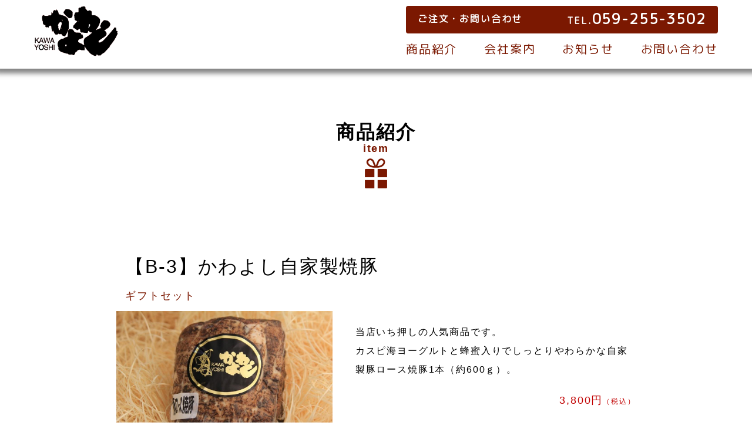

--- FILE ---
content_type: text/html; charset=UTF-8
request_url: https://www.kawayoshi-mie.jp/item.php?c=&id=30
body_size: 3867
content:
<!DOCTYPE html>
<html lang="ja">
<head prefix="og: http://ogp.me/ns#">
	<meta charset="UTF-8">
	<meta name="viewport" content="width=device-width">
	<meta http-equiv="X-UA-Compatible" content="IE=edge">
	<meta name="format-detection" content="telephone=no">
	<title>【B-3】かわよし自家製焼豚 | 商品紹介 | 松阪牛コロッケ 自家製焼豚 手づくりお弁当・お惣菜の店【かわよし】</title>
	<meta name="description" content="当店いち押しの人気商品です。カスピ海ヨーグルトと蜂蜜入りでしっとりやわらかな自家製豚ロース焼豚1本（約600ｇ）。">
	<meta name="keywords" content="【B-3】かわよし自家製焼豚,ギフトセット,松阪牛,コロッケ,焼豚,弁当,惣菜,津市">
	<meta name="author" content="かわよし">
	<meta property="og:site_name" content="松阪牛コロッケ 自家製焼豚 手づくりお弁当・お惣菜の店【かわよし】">
	<meta property="og:title" content="【B-3】かわよし自家製焼豚">
	<meta property="og:description" content="当店いち押しの人気商品です。カスピ海ヨーグルトと蜂蜜入りでしっとりやわらかな自家製豚ロース焼豚1本（約600ｇ）。">
	<meta property="og:image" content="https://kawayoshi-mie.jp/uploadfile/item/30_1.jpg">
	<meta property="og:url" content="https://www.kawayoshi-mie.jp/item.php?c=&id=30">
	<meta property="og:type" content="article">
	<meta name="twitter:card" content="summary_large_image">
	<meta name="twitter:site" content="@CoocrewC">
	<meta name="twitter:player" content="@CoocrewC">
	<link rel="shortcut icon" href="images/favicon.ico">
	<link rel="canonical" href="https://www.kawayoshi-mie.jp/item.php?c=&id=30">
	<link rel="stylesheet" href="css/common.css" media="all">
<link rel="stylesheet" href="css/item.css" media="all">	<script type="text/javascript" src="https://ajax.googleapis.com/ajax/libs/jquery/2.1.3/jquery.min.js"></script>
	<script type="text/javascript" src="./js/action.js"></script>
	<script type="text/javascript" src="js/item.js"></script>	<script async src="https://www.googletagmanager.com/gtag/js?id=UA-27537130-1"></script>
	<script>
		window.dataLayer = window.dataLayer || [];
		function gtag(){dataLayer.push(arguments);}
		gtag('js', new Date());
		gtag('config', 'UA-27537130-1');
	</script>
</head>
<body>
	<header>
		<div class="header_inner">
			<h1><a href="./"><img src="images/common/logo.png" width="188" height="92" alt="かわよし"></a></h1>
			<div class="header_nav">
				<div class="sp_nav sp_only">
					<ul>
						<li><a class="tellink" href="tel:059-255-3502"><img src="images/common/tel_red.svg" alt="電話"></a></li>
						<li id="spMenu"><span></span></li>
					</ul>
				</div>
				<div class="contact">
					<h3>ご注文・お問い合わせ</h3>
					<p><span class="tel">TEL.</span><a class="tellink" href="tel:059-255-3502">059-255-3502</a></p>
				</div>
				<div class="global_nav">
					<ul>
						<li><a href="item.php">商品紹介</a></li>
						<li><a href="about.php">会社案内</a></li>
						<li><a href="news.php">お知らせ</a></li>
						<li><a href="inquiry.php">お問い合わせ</a></li>
					</ul>
				</div>
			</div>
		</div>
	</header>
	<div id="sp_nav">
		<ul>
			<li><a href="item.php">商品紹介</a>
				<ul>
					<li><a href="item.php?c=1">自家製品</a></li>
					<li><a href="item.php?c=2">揚げ物</a></li>
					<li><a href="item.php?c=3">松阪牛そうざい</a></li>
					<li><a href="item.php?c=4">お弁当</a></li>
					<li><a href="item.php?c=5">ギフトセット</a></li>
					<li><a href="item.php?c=6">お肉</a></li>
				</ul>
			</li>
			<li><a href="about.php">会社概要</a></li>
			<li><a href="news.php">お知らせ</a></li>
			<li><a href="inquiry.php">お問い合わせ</a></li>
			<li class="instagram"><a href="https://www.instagram.com/kawayoshi165/" target="_blank">Instagram</a></li>
		</ul>
	</div>
	<div id="content">
		<section id="item" class="main_content">
			<div id="titlearea">
				<div class="inner">
					<h1>商品紹介</h1>
					<p><span>item</span><img src="images/item/icon_item.png" width="78" height="80" alt="商品紹介"></p>
				</div>
			</div>
			<div id="item_detail">
				<div class="detail_main">
<h2>【B-3】かわよし自家製焼豚</h2><p class="cate">ギフトセット</p><div class="inner"><div class="imgs"><div id="mainimg"> <img src="./uploadfile/item/30_1.jpg" alt="【B-3】かわよし自家製焼豚"></div><ul id="thumbs"><li><img src="./uploadfile/item/30_1.jpg" alt="【B-3】かわよし自家製焼豚"</li><li><img src="images/item/noimage.jpg" width="260" height="194" alt="画像の準備中" rel="noimage"></li><li><img src="images/item/noimage.jpg" width="260" height="194" alt="画像の準備中" rel="noimage"></li><li><img src="images/item/noimage.jpg" width="260" height="194" alt="画像の準備中" rel="noimage"></li></ul></div><div class="info"><div class="icon"></div><div class="explain"><p>当店いち押しの人気商品です。<br>
カスピ海ヨーグルトと蜂蜜入りでしっとりやわらかな自家製豚ロース焼豚1本（約600ｇ）。</p></div><div class="price"><p>3,800円<span>（税込）</span></p></div><div class="delivery"><p>発送、取り置きが可能な商品です。お問い合わせください。</p><ul><li class="mail"><form action="inquiry.php" method="post"><button type="submit"><svg version="1.1" id="mailicon" xmlns="http://www.w3.org/2000/svg" xmlns:xlink="http://www.w3.org/1999/xlink" x="0px" y="0px" viewBox="0 0 512 393.5" style="enable-background:new 0 0 512 393.5;" xml:space="preserve"><g><path class="st0" d="M341.4,206.6l168.2,146.6c1.6-5.2,2.5-10.8,2.5-16.6V57.8L341.4,206.6z"/><path class="st0" d="M256,223.8c7.2,0,14.3-2.5,20.1-7.5L499.6,21.5C489.2,8.4,473.1,0,455.1,0H56.9c-18,0-34.1,8.4-44.5,21.5 l223.5,194.8C241.7,221.3,248.8,223.8,256,223.8z"/><path class="st0" d="M0,57.8v278.8c0,5.8,0.9,11.3,2.5,16.6l168.2-146.6L0,57.8z"/><path class="st0" d="M299.5,243.1c-12.4,10.8-28,16.3-43.5,16.3c-15.5,0-31.1-5.5-43.5-16.3l-14.8-12.9L23.2,382.3 c9.4,7,21.1,11.2,33.7,11.2h398.2c12.6,0,24.3-4.2,33.7-11.2L314.3,230.2L299.5,243.1z"/></g></svg>お問い合わせフォーム<input type="hidden" name="item_name" value="【B-3】かわよし自家製焼豚"></form></li><li class="tel"><a href="tel:0592553502" class="tellink"><svg version="1.1" id="telicon" xmlns="http://www.w3.org/2000/svg" xmlns:xlink="http://www.w3.org/1999/xlink" x="0px" y="0px" viewBox="0 0 512 512" xml:space="preserve"><g><path class="st0" d="M94.811,21.696c-35.18,22.816-42.091,94.135-28.809,152.262c10.344,45.266,32.336,105.987,69.42,163.165 c34.886,53.79,83.557,102.022,120.669,129.928c47.657,35.832,115.594,58.608,150.774,35.792 c17.789-11.537,44.218-43.058,45.424-48.714c0,0-15.498-23.896-18.899-29.14l-51.972-80.135 c-3.862-5.955-28.082-0.512-40.386,6.457c-16.597,9.404-31.882,34.636-31.882,34.636c-11.38,6.575-20.912,0.024-40.828-9.142 c-24.477-11.262-51.997-46.254-73.9-77.947c-20.005-32.923-40.732-72.322-41.032-99.264c-0.247-21.922-2.341-33.296,8.304-41.006 c0,0,29.272-3.666,44.627-14.984c11.381-8.392,26.228-28.286,22.366-34.242l-51.972-80.134c-3.401-5.244-18.899-29.14-18.899-29.14 C152.159-1.117,112.6,10.159,94.811,21.696z" style="fill: rgb(122, 26, 3);"></path></g></svg><span class="num">059-255-3502</span><span class="sp_only">電話をかける</span></a></li></ul></div></div></div>				</div>
				<div class="categories">
					<ul>
<li id="cat1"><a href="?c=1"><div class="img"><img src="images/item/cat01.jpg" width="556" height="380" alt="自家製品"></div><p>地産地消で体にやさしい！</p><h3>自家製品</h3></a></li><li id="cat2"><a href="?c=2"><div class="img"><img src="images/item/cat02.jpg" width="556" height="380" alt="揚げ物"></div><p>注文後お揚げします！</p><h3>揚げ物</h3></a></li><li id="cat3"><a href="?c=3"><div class="img"><img src="images/item/cat03.jpg" width="556" height="380" alt="松阪牛そうざい"></div><p>世界のブランド“松阪牛”を使いました</p><h3>松阪牛そうざい</h3></a></li><li id="cat4"><a href="?c=4"><div class="img"><img src="images/item/cat04.jpg" width="556" height="380" alt="お弁当"></div><p>ほっとするおいしさ</p><h3>お弁当</h3></a></li><li id="cat5"><a href="?c=5"><div class="img"><img src="images/item/cat05.jpg" width="556" height="380" alt="ギフトセット"></div><p>お世話になったあの人へ</p><h3>ギフトセット</h3></a></li><li id="catall"><a href="?c="><div class="img"><img src="images/item/catall.jpg" width="450" height="340" alt="全ての商品"></div><p></p><h3>全ての商品</h3></a></li>					</ul>
				</div>
			</div>
		</section>
	</div>


	<div id="footer_nav">
		<div class="footer_nav_inner">
			<ul>
				<li><a href="item.php?c=1">自家製品</a></li>
				<li><a href="item.php?c=4">お弁当</a></li>
				<li><a href="about.php">会社概要</a></li>
				<li><a href="item.php?c=2">揚げ物</a></li>
				<li><a href="item.php?c=5">ギフトセット</a></li>
				<li><a href="news.php">お知らせ</a></li>
				<li><a href="item.php?c=3">松阪牛そうざい</a></li>
				<li><a href="inquiry.php">お問い合わせ</a></li>
			</ul>
			<p><a href="https://www.instagram.com/kawayoshi165/" target="_blank">Instagram</a></p>
		</div>
	</div>
	<footer>
		<div class="footer_inner">
			<h1><img src="images/common/logo_footer.png" width="282" height="138" alt="かわよし"></h1>
			<div class="footer_info">
				<div class="footer_info_inner">
					<div class="info1">
						<p>三重県津市久居井戸山町840-45</p>
						<p><a href="tel:059-255-3502" class="tellink">059-255-3502</a></p>
					</div>
					<div class="info2">
						<p>定休日　火曜日 <span class="parking">駐車場有り</span></p>
						<p>営業時間　9:30～17:00（月曜日のみ9:30～14:00）</p>
					</div>
				</div>
				<div class="online_shop">※インターネット（楽天・dショッピングなど）でのご注文に関するお問い合わせは059-271-6816（土・日・祝休み）</div>
				<div class="good"><p>【松阪牛コロッケ】【自家製焼豚】【手づくりお弁当】【できたてお惣菜】</p></div>
			</div>
		</div>
		<p class="copyright">&copy;株式会社かわよし</p>
	</footer>
</body>
</html>

--- FILE ---
content_type: text/css
request_url: https://www.kawayoshi-mie.jp/css/common.css
body_size: 2743
content:
@charset "UTF-8";
@import url(https://fonts.googleapis.com/css?family=Noto+Sans+JP&subset=japanese&display=swap);
@import url(https://fonts.googleapis.com/css?family=M+PLUS+Rounded+1c&display=swap);
html, body, div, span, applet, object, iframe, h1, h2, h3, h4, h5, h6, p, blockquote, pre, a, abbr, acronym, address, big, cite, code, del, dfn, em, img, ins, kbd, q, s, samp, small, strike, strong, sub, sup, tt, var, b, u, i, center, dl, dt, dd, ol, ul, li, fieldset, form, label, legend, table, caption, tbody, tfoot, thead, tr, th, td, article, aside, canvas, details, embed, figure, figcaption, footer, header, hgroup, menu, nav, output, ruby, section, summary, time, mark, audio, video {
  margin: 0;
  padding: 0;
  border: 0;
  font: inherit;
  font-size: 100%;
  vertical-align: baseline; }

html {
  line-height: 1; }

ol, ul {
  list-style: none; }

table {
  border-collapse: collapse;
  border-spacing: 0; }

caption, th, td {
  text-align: left;
  font-weight: normal;
  vertical-align: middle; }

q, blockquote {
  quotes: none; }
q:before, q:after, blockquote:before, blockquote:after {
  content: "";
  content: none; }

a img {
  border: none; }

article, aside, details, figcaption, figure, footer, header, hgroup, main, menu, nav, section, summary {
  display: block; }

/*
			@include centerbox();
			@include pie-clearfix();
			@include box-sizing(border-box);
			@include display-flex();
			@include flex-wrap(wrap);
			@include flex-direction(row);
				display:-ms-flexbox;
				-ms-flex-wrap: wrap;
				-ms-flex-align: start;
				-ms-flex-pack: space-between;
				-ms-flex-direction: row;
*/
@font-face {
  font-family: "Yu Gothic";
  src: local("Yu Gothic");
  font-weight: 100; }
@font-face {
  font-family: "Yu Gothic";
  src: local("Yu Gothic");
  font-weight: 200; }
@font-face {
  font-family: "Yu Gothic";
  src: local("Yu Gothic");
  font-weight: 300; }
@font-face {
  font-family: "Yu Gothic";
  src: local("Yu Gothic");
  font-weight: 500; }
@font-face {
  font-family: "Yu Gothic";
  src: local("Yu Gothic");
  font-weight: bold; }
@media print, screen and (min-width: 770px) {
  .tab_only {
    display: none; }

  .sp_only {
    display: none; } }
@media only screen and (max-width: 769px) {
  .pc_only {
    display: none; }

  .tab_only {
    display: none; } }
a:link {
  color: #7b1801;
  text-decoration: underline; }

a:visited {
  color: #7b1801; }

a:hover {
  color: #7b1801;
  text-decoration: underline; }

a:active {
  color: #7b1801;
  text-decoration: underline; }

a:hover img {
  opacity: 0.8; }

a {
  transition: opacity 0.3s ease; }

a img {
  transition: opacity 0.3s ease; }

img {
  max-width: 100%;
  height: auto; }

body {
  font-family: "Noto Sans Japanese", "游ゴシック体", "Yu Gothic", YuGothic, "ヒラギノ角ゴ ProN W3", "Hiragino Kaku Gothic ProN", "メイリオ", "Meiryo", Osaka, "ＭＳ Ｐゴシック", "MS PGothic", sans-serif;
  font-size: 18px;
  color: #000;
  letter-spacing: 0.102em;
  line-height: 32px;
  -webkit-text-size-adjust: 100%; }
@media only screen and (max-width: 769px) {
  body {
    font-size: 14px;
    line-height: 24px; } }

header {
  width: 100%;
  background: #fff;
  -moz-box-shadow: 0 0 8px 8px rgba(51, 51, 51, 0.6);
  -webkit-box-shadow: 0 0 8px 8px rgba(51, 51, 51, 0.6);
  box-shadow: 0 0 8px 8px rgba(51, 51, 51, 0.6);
  position: fixed;
  z-index: 3000; }
header .header_inner {
  padding: 0 3%;
  display: flex;
  justify-content: space-between;
  font-family: "M PLUS Rounded 1c";
  font-size: 16px; }
@media only screen and (max-width: 769px) {
  header .header_inner h1 {
    width: 40%;
    padding: 5px 0; } }
header .header_inner h1 img {
  width: 188px; }
@media only screen and (max-width: 769px) {
  header .header_inner h1 img {
    width: 100%; } }
@media only screen and (max-width: 769px) {
  header .header_inner .header_nav {
    width: 30%;
    display: flex;
    align-items: center; } }
@media only screen and (max-width: 769px) {
  header .header_inner .header_nav .sp_nav .tellink img {
    width: 30%; }
  header .header_inner .header_nav .sp_nav #spMenu {
    display: block;
    position: absolute;
    top: 24px;
    right: 6%;
    width: 40px;
    height: 40px; }
  header .header_inner .header_nav .sp_nav #spMenu span {
    border-radius: 2.5px;
    display: block;
    position: absolute;
    top: 50%;
    left: 6px;
    width: 35px;
    height: 3px;
    margin: -1.5px 0 -17.5px;
    background: #7b1801;
    transition: .2s; }
  header .header_inner .header_nav .sp_nav #spMenu span:before, header .header_inner .header_nav .sp_nav #spMenu span:after {
    border-radius: 2.5px;
    display: block;
    content: "";
    position: absolute;
    top: 50%;
    left: 0;
    width: 35px;
    height: 3px;
    background: #7b1801;
    transition: .3s; }
  header .header_inner .header_nav .sp_nav #spMenu span:before {
    margin-top: -12.5px; }
  header .header_inner .header_nav .sp_nav #spMenu span:after {
    margin-top: 9.5px; }
  header .header_inner .header_nav .sp_nav #spMenu span.on {
    background: transparent; }
  header .header_inner .header_nav .sp_nav #spMenu span.on:before, header .header_inner .header_nav .sp_nav #spMenu span.on:after {
    margin-top: 0; }
  header .header_inner .header_nav .sp_nav #spMenu span.on:before {
    transform: rotate(-45deg); }
  header .header_inner .header_nav .sp_nav #spMenu span.on:after {
    transform: rotate(-135deg); } }
header .header_inner .header_nav .contact {
  box-sizing: border-box;
  border-radius: 4px;
  display: flex;
  justify-content: space-between;
  margin: 10px 20px 0;
  padding: 10px 20px;
  background: #7b1801;
  color: #fff;
  font-weight: bold;
  line-height: 24px;
  vertical-align: bottom; }
@media only screen and (max-width: 769px) {
  header .header_inner .header_nav .contact {
    display: none; } }
header .header_inner .header_nav .contact a {
  color: #fff; }
header .header_inner .header_nav .contact p {
  padding: 0 0 0 40px; }
header .header_inner .header_nav .contact p .tellink {
  font-size: 24px; }
header .header_inner .header_nav .global_nav {
  text-align: right; }
@media only screen and (max-width: 769px) {
  header .header_inner .header_nav .global_nav {
    display: none; } }
header .header_inner .header_nav .global_nav li {
  display: inline-block;
  padding: 12px 20px; }
header .header_inner .header_nav .global_nav li a {
  text-decoration: none;
  font-size: 20px;
  line-height: 20px;
  position: relative; }
header .header_inner .header_nav .global_nav li a:after {
  position: absolute;
  bottom: -4px;
  left: 0;
  content: '';
  width: 100%;
  height: 2px;
  background: #7b1801;
  transform: scale(0, 1);
  transform-origin: left top;
  transition: transform .3s; }
header .header_inner .header_nav .global_nav li a:hover:after {
  transform: scale(1, 1); }

#sp_nav {
  display: none; }
@media only screen and (max-width: 769px) {
  #sp_nav {
    position: fixed;
    box-sizing: border-box;
    width: 100%;
    background: #ffcaca;
    padding: 120px 3% 30px;
    z-index: 300; }
  #sp_nav li {
    padding: 0 0 10px;
    font-family: "游明朝", YuMincho, "ヒラギノ明朝 ProN W3", "Hiragino Mincho ProN", "Times New Roman", serif; }
  #sp_nav li:last-child {
    padding: 0; }
  #sp_nav li ul {
    padding: 10px 0 0 20px; }
  #sp_nav li ul li a:before {
    content: '−　'; }
  #sp_nav li a {
    display: block;
    color: #000;
    text-decoration: none; }
  #sp_nav li.instagram a {
    padding: 0 0 0 30px;
    background: url("../images/common/icon_intstagram_black.png") no-repeat left center;
    background-size: 20px auto; } }

#content {
  padding: 110px 0 0; }
@media only screen and (max-width: 769px) {
  #content {
    padding: 70px 0 0; } }
#content .main_content {
  box-sizing: border-box;
  max-width: 960px;
  margin: 0 auto;
  padding: 0 3%; }
@media only screen and (max-width: 769px) {
  #content .main_content {
    max-width: auto;
    max-width: initial; } }
#content #titlearea {
  width: 100%;
  height: 320px;
  display: flex;
  justify-content: center;
  align-items: center; }
@media only screen and (max-width: 769px) {
  #content #titlearea {
    align-items: flex-end;
    height: 200px; } }
#content #titlearea .inner {
  text-align: center; }
@media only screen and (max-width: 769px) {
  #content #titlearea .inner {
    padding: 0 0 30px; } }
#content #titlearea .inner h1 {
  font-weight: bold;
  font-size: 32px; }
@media only screen and (max-width: 769px) {
  #content #titlearea .inner h1 {
    font-size: 24px; } }
#content #titlearea .inner p span {
  display: block;
  color: #7b1801;
  font-weight: bold;
  font-size: 18px;
  line-height: 24px; }
#content #titlearea .inner p img {
  margin: 5px 0 0;
  width: 38px; }

#footer_nav {
  background: #ba4a4a;
  color: #fff;
  font-family: "游明朝", YuMincho, "ヒラギノ明朝 ProN W3", "Hiragino Mincho ProN", "Times New Roman", serif;
  font-size: 16px; }
@media only screen and (max-width: 769px) {
  #footer_nav {
    display: none; } }
#footer_nav a {
  color: #fff;
  text-decoration: none; }
#footer_nav a:hover {
  text-decoration: underline; }
#footer_nav .footer_nav_inner {
  display: flex;
  padding: 35px 3% 20px; }
#footer_nav .footer_nav_inner ul {
  width: 600px; }
#footer_nav .footer_nav_inner ul li {
  display: inline-block;
  width: 180px;
  padding: 0 0 14px; }
#footer_nav .footer_nav_inner ul li a:before {
  content: '−　'; }
#footer_nav .footer_nav_inner p a {
  display: inline-block;
  background: url("../images/common/icon_instagram.png") no-repeat left center;
  background-size: 14px auto;
  padding: 0 0 0 20px; }

footer {
  background: #7b1801;
  color: #fff;
  font-family: "游明朝", YuMincho, "ヒラギノ明朝 ProN W3", "Hiragino Mincho ProN", "Times New Roman", serif;
  font-size: 16px; }
footer a {
  color: #fff; }
footer .footer_inner {
  display: flex;
  padding: 30px 3% 80px; }
footer .footer_inner h1 {
  width: 205px; }
@media only screen and (max-width: 769px) {
  footer .footer_inner h1 {
    width: 40%; } }
footer .footer_inner h1 img {
  width: 150px; }
@media only screen and (max-width: 769px) {
  footer .footer_inner h1 img {
    width: 90%; } }
footer .footer_inner .footer_info .footer_info_inner {
  display: flex; }
@media only screen and (max-width: 769px) {
  footer .footer_inner .footer_info .footer_info_inner {
    display: block;
    line-height: 32px; } }
footer .footer_inner .footer_info .footer_info_inner .info1 {
  width: 330px; }
@media only screen and (max-width: 769px) {
  footer .footer_inner .footer_info .footer_info_inner .info1 {
    width: auto; } }
footer .footer_inner .footer_info .footer_info_inner .info1 .tellink {
  display: inline-block;
  padding: 0 0 0 20px;
  background: url("../images/common/tel.svg") no-repeat left center;
  background-size: 18px auto;
  color: #fff;
  text-decoration: none; }
footer .footer_inner .footer_info .footer_info_inner .info2 .parking {
  display: inline-block;
  padding: 0 0 0 48px;
  background: url("../images/common/parking.svg") no-repeat left 24px center;
  background-size: 18px auto; }
@media only screen and (max-width: 769px) {
  footer .footer_inner .footer_info .footer_info_inner .info2 .parking {
    padding: 0 0 0 24px;
    background: url("../images/common/parking.svg") no-repeat left center;
    background-size: 18px auto; } }
footer .footer_inner .footer_info .good {
  font-size: 14px; }
@media only screen and (max-width: 769px) {
  footer .footer_inner .footer_info .good {
    display: none; } }
footer .copyright {
  text-align: center;
  font-size: 14px;
  padding: 0 0 10px; }


--- FILE ---
content_type: text/css
request_url: https://www.kawayoshi-mie.jp/css/item.css
body_size: 1836
content:
@charset "UTF-8";
#item .categories {
  padding: 0 0 90px; }
@media only screen and (max-width: 769px) {
  #item .categories {
    padding: 0 0 60px; } }
#item .categories ul {
  display: flex;
  flex-wrap: wrap; }
#item .categories ul li {
  width: 24%;
  margin-right: 1.2%;
  padding: 0 0 35px; }
@media only screen and (max-width: 769px) {
  #item .categories ul li {
    padding: 0 0 20px; } }
#item .categories ul li:nth-child(4n) {
  margin-right: 0; }
#item .categories ul li a {
  text-decoration: none; }
#item .categories ul li a:hover h3 {
  text-decoration: underline; }
#item .categories ul li .img img {
  width: 100%;
  border-radius: 8px; }
#item .categories ul li p {
  font-size: 12px;
  letter-spacing: 0;
  line-height: 24px;
  min-height: 24px; }
@media only screen and (max-width: 769px) {
  #item .categories ul li p {
    display: none; } }
#item .categories ul li h3 {
  font-size: 24px; }
@media only screen and (max-width: 769px) {
  #item .categories ul li h3 {
    text-align: center;
    font-size: 14px; } }
#item #item_list .list h2 {
  font-size: 32px;
  font-family: "游明朝", YuMincho, "ヒラギノ明朝 ProN W3", "Hiragino Mincho ProN", "Times New Roman", serif;
  text-align: center;
  color: #7b1801;
  padding: 0 0 30px; }
@media only screen and (max-width: 769px) {
  #item #item_list .list h2 {
    font-size: 20px; } }
#item #item_list .list .list_inner {
  display: flex;
  flex-wrap: wrap; }
@media only screen and (max-width: 769px) {
  #item #item_list .list .list_inner {
    display: block; } }
#item #item_list .list .list_inner .box {
  box-sizing: border-box;
  width: 23%;
  margin: 0 2% 35px 0;
  border-radius: 8px;
  border: 1px solid #ddd;
  padding: 10px; }
@media only screen and (max-width: 769px) {
  #item #item_list .list .list_inner .box {
    width: 100%;
    margin: 0 0 35px; }
  #item #item_list .list .list_inner .box .img {
    width: 30%; }
  #item #item_list .list .list_inner .box .info {
    width: 72%; } }
#item #item_list .list .list_inner .box:nth-child(4n) {
  margin-right: 0; }
#item #item_list .list .list_inner .box a {
  text-decoration: none; }
@media only screen and (max-width: 769px) {
  #item #item_list .list .list_inner .box a {
    display: block;
    display: flex;
    justify-content: space-between; }
  #item #item_list .list .list_inner .box a .img {
    width: 30%;
    height: 0;
    position: relative;
    padding-top: 30%; }
  #item #item_list .list .list_inner .box a .img div {
    position: absolute;
    top: 0;
    left: 0;
    width: 100%;
    height: 100%;
    border-radius: 8px; }
  #item #item_list .list .list_inner .box a .info {
    width: 60%;
    position: relative; } }
#item #item_list .list .list_inner .box a h3 {
  color: #000;
  font-size: 20px;
  letter-spacing: 0; }
@media only screen and (max-width: 769px) {
  #item #item_list .list .list_inner .box a h3 {
    font-size: 18px; } }
#item #item_list .list .list_inner .box a:hover .img {
  opacity: 0.8; }
#item #item_list .list .list_inner .box a:hover h3 {
  text-decoration: underline; }
#item #item_list .list .list_inner .box .img {
  width: 100%;
  position: relative;
  transition: opacity 0.3s ease; }
#item #item_list .list .list_inner .box .img:before {
  content: "";
  display: block;
  padding-top: 100%; }
#item #item_list .list .list_inner .box .img div {
  box-sizing: border-box;
  position: absolute;
  top: 0;
  left: 0;
  bottom: 0;
  right: 0;
  border-radius: 8px; }
#item #item_list .list .list_inner .box .icon {
  padding: 8px 0;
  display: flex; }
#item #item_list .list .list_inner .box .icon p {
  margin-right: 8px;
  font-family: "M PLUS Rounded 1c";
  font-weight: bold;
  font-size: 12px;
  letter-spacing: 0;
  line-height: 30px;
  border-radius: 4px;
  padding: 0px 8px; }
#item #item_list .list .list_inner .box .icon p.recommend {
  background: #ffdf72;
  color: #dd3e19; }
#item #item_list .list .list_inner .box .icon p.new {
  background: #eb0000;
  color: #fff; }
#item #item_list .list .list_inner .box .price {
  text-align: right; }
#item #item_list .list .list_inner .box .price span {
  font-size: 12px; }
#item #item_list .list .list_inner .box .sp_only {
  display: none; }
@media only screen and (max-width: 769px) {
  #item #item_list .list .list_inner .box .sp_only {
    display: block;
    background: #f4f4f4;
    border-radius: 4px;
    width: 5%;
    display: flex;
    align-items: center;
    justify-content: center; }
  #item #item_list .list .list_inner .box .sp_only img {
    width: 40%; } }
#item #item_list .list .list_inner .noitem {
  padding: 10px 10px 400px; }
@media only screen and (max-width: 769px) {
  #item #item_list .list .list_inner .noitem {
    padding: 10px 10px 200px; } }
#item #item_list .page_numbers {
  padding: 120px 0;
  text-align: center; }
@media only screen and (max-width: 769px) {
  #item #item_list .page_numbers {
    padding: 50px 0; } }
#item #item_list .page_numbers li {
  display: inline-block;
  padding: 0 11px 20px; }
#item #item_list .page_numbers li a, #item #item_list .page_numbers li span {
  display: block;
  width: 32px;
  height: 32px;
  border-radius: 16px;
  background: #ccc;
  color: #fff;
  letter-spacing: 0;
  line-height: 32px;
  text-decoration: none; }
#item #item_list .page_numbers li span, #item #item_list .page_numbers li a:hover {
  background: #7b1801; }
#item #item_list .page_numbers li.prev {
  padding: 0 20px 20px 0; }
#item #item_list .page_numbers li.prev a {
  background: none;
  color: #7b1801; }
#item #item_list .page_numbers li.next {
  padding: 0 0 20px 20px; }
#item #item_list .page_numbers li.next a {
  background: none;
  color: #7b1801; }
#item #item_detail .detail_main {
  padding: 0 0 160px; }
#item #item_detail .detail_main h2 {
  font-size: 32px;
  line-height: 48px;
  padding: 0 15px; }
#item #item_detail .detail_main .cate {
  padding: 10px 15px;
  color: #7b1801; }
#item #item_detail .detail_main .inner {
  display: flex;
  justify-content: space-between; }
@media only screen and (max-width: 769px) {
  #item #item_detail .detail_main .inner {
    display: block; } }
#item #item_detail .detail_main .inner .imgs {
  width: 41.6%; }
@media only screen and (max-width: 769px) {
  #item #item_detail .detail_main .inner .imgs {
    width: 100%; } }
#item #item_detail .detail_main .inner .imgs #mainimg {
  padding: 0 0 18px; }
#item #item_detail .detail_main .inner .imgs #mainimg img {
  width: 100%; }
#item #item_detail .detail_main .inner .imgs ul {
  display: flex; }
#item #item_detail .detail_main .inner .imgs ul li {
  -webkit-flex: 1;
  flex: 1;
  width: 23%;
  margin-right: 2.5%; }
#item #item_detail .detail_main .inner .imgs ul li:nth-child(4) {
  margin-right: 0; }
#item #item_detail .detail_main .inner .info {
  width: 54%; }
@media only screen and (max-width: 769px) {
  #item #item_detail .detail_main .inner .info {
    width: 100%;
    padding: 30px 0 0; } }
#item #item_detail .detail_main .inner .info .icon {
  display: flex; }
#item #item_detail .detail_main .inner .info .icon p {
  margin-right: 8px;
  font-family: "M PLUS Rounded 1c";
  font-weight: bold;
  font-size: 12px;
  letter-spacing: 0;
  line-height: 30px;
  border-radius: 4px;
  padding: 0px 8px; }
#item #item_detail .detail_main .inner .info .icon p.recommend {
  background: #ffdf72;
  color: #dd3e19; }
#item #item_detail .detail_main .inner .info .icon p.new {
  background: #eb0000;
  color: #fff; }
#item #item_detail .detail_main .inner .info .explain {
  padding: 20px 0;
  font-size: 16px; }
#item #item_detail .detail_main .inner .info .price {
  text-align: right;
  color: #c10000; }
#item #item_detail .detail_main .inner .info .price span {
  font-size: 12px; }
#item #item_detail .detail_main .inner .info .delivery {
  padding: 34px 0 0; }
#item #item_detail .detail_main .inner .info .delivery p {
  font-weight: bold;
  letter-spacing: 0;
  font-size: 16px;
  background: linear-gradient(rgba(0, 0, 0, 0) 60%, #ffdddd 60%); }
#item #item_detail .detail_main .inner .info .delivery ul {
  padding: 25px 0 0;
  display: flex;
  justify-content: space-between; }
@media only screen and (max-width: 769px) {
  #item #item_detail .detail_main .inner .info .delivery ul {
    padding: 25px 15% 0; } }
#item #item_detail .detail_main .inner .info .delivery ul li {
  width: 48%; }
@media only screen and (max-width: 769px) {
  #item #item_detail .detail_main .inner .info .delivery ul li {
    width: 42%; } }
#item #item_detail .detail_main .inner .info .delivery ul li.mail form button {
  -moz-appearance: none;
  -webkit-appearance: none;
  box-sizing: border-box;
  display: block;
  border-radius: 8px;
  border: 1px solid #ddd;
  background: #fff;
  padding: 16px 10px 15px;
  font-size: 16px;
  letter-spacing: 0;
  font-weight: bold;
  text-decoration: none;
  color: #7b1801; }
@media only screen and (max-width: 769px) {
  #item #item_detail .detail_main .inner .info .delivery ul li.mail form button {
    border-radius: 16px;
    border: 3px solid #7b1801;
    text-align: center;
    font-size: 12px;
    font-weight: normal;
    line-height: 16px;
    width: 100%;
    padding: 10px 1% 5px; } }
#item #item_detail .detail_main .inner .info .delivery ul li.mail svg {
  width: 32px;
  vertical-align: middle;
  margin: 0 0.5em 0 0; }
#item #item_detail .detail_main .inner .info .delivery ul li.mail svg .st0 {
  fill: #7B1801; }
@media only screen and (max-width: 769px) {
  #item #item_detail .detail_main .inner .info .delivery ul li.mail svg {
    display: block;
    width: auto;
    height: 60px;
    margin: 2px auto; } }
#item #item_detail .detail_main .inner .info .delivery ul li.tel a, #item #item_detail .detail_main .inner .info .delivery ul li.tel .tellink {
  box-sizing: border-box;
  display: block;
  border-radius: 8px;
  border: 1px solid #ddd;
  padding: 10px 10px;
  font-size: 16px;
  letter-spacing: 0;
  font-weight: bold;
  text-decoration: none;
  color: #7b1801; }
@media only screen and (max-width: 769px) {
  #item #item_detail .detail_main .inner .info .delivery ul li.tel a, #item #item_detail .detail_main .inner .info .delivery ul li.tel .tellink {
    border-radius: 16px;
    border: 3px solid #7b1801;
    text-align: center;
    font-size: 12px;
    font-weight: normal;
    line-height: 16px;
    width: 100%;
    padding: 10px 1% 5px; } }
#item #item_detail .detail_main .inner .info .delivery ul li.tel a svg, #item #item_detail .detail_main .inner .info .delivery ul li.tel .tellink svg {
  vertical-align: middle;
  margin: 0 0.5em 0 0;
  width: 26px; }
#item #item_detail .detail_main .inner .info .delivery ul li.tel a svg .st0, #item #item_detail .detail_main .inner .info .delivery ul li.tel .tellink svg .st0 {
  fill: #7B1801; }
@media only screen and (max-width: 769px) {
  #item #item_detail .detail_main .inner .info .delivery ul li.tel a svg, #item #item_detail .detail_main .inner .info .delivery ul li.tel .tellink svg {
    display: block;
    margin: 0 auto;
    width: auto;
    height: 60px; } }
#item #item_detail .detail_main .inner .info .delivery ul li.tel a span.num, #item #item_detail .detail_main .inner .info .delivery ul li.tel .tellink span.num {
  font-family: "M PLUS Rounded 1c";
  font-size: 22px; }
@media only screen and (max-width: 769px) {
  #item #item_detail .detail_main .inner .info .delivery ul li.tel a span.num, #item #item_detail .detail_main .inner .info .delivery ul li.tel .tellink span.num {
    display: none; } }


--- FILE ---
content_type: application/javascript
request_url: https://www.kawayoshi-mie.jp/js/action.js
body_size: 1295
content:
// 基本設定
var pcflg = 0;
var url = location.href;
var params = url.split("#");
var body = $(document.body);
var w = $(window).width();
var h = $(window).height();
var header = $('header');
var path = params[0].split('/');
var pagefile = path.pop();
var headerHight;
$(document).ready(function() {
	if(!navigator.userAgent.match(/(iPhone|Android)/)){
		pcflg = 1;
	}
	//PCならaをspanに変える
	if(pcflg == 1){
		$("a.tellink").each(function(){
			$(this).replaceWith("<span class=\"tellink\">" + $(this).html() + "</span>");
		});
	}
	$("#pageTop").click(function () {
		$('body,html').animate({
			scrollTop: 0
		}, 500);
		return false;
	});
	$(window).on('scroll', function () {
		if($(this).scrollTop() > 100) {
			$("#pageTop").fadeIn();
		}else{
			$("#pageTop").fadeOut();
		}
	});
	// アンカーが同一ページ内の場合はhrefからページ名を削除し、普通のアンカーリンクにする
	/*
	pagefile_es = pagefile.replace(".", "\\.");
	$('a[href^='+pagefile_es+'#]').each(function(){
		var txt = $(this).attr("href");
		txt = txt.replace(pagefile,'');
		$(this).attr("href", txt);
	});*/
	// スマホメニューが開いたときの処理
	// メニューを開く前のスクロール位置を記憶しておく
	var nowscrollpos = 0;
	var oldscrollpos = 0;
	$(window).scroll(function () {
		nowscrollpos = $(window).scrollTop();
	});
	var navstatus = '';
	// 開閉処理
	$("#spMenu").click(function () {
		navstatus = $('#spMenu span').attr('class');
		if(navstatus == 'on'){
			$('#spMenu span').removeClass('on');
			$('#sp_nav').slideUp();
		}else{
			$('#spMenu span').addClass('on');
			$('#sp_nav').slideDown();
		}
	});
	// 固定ヘッダーの高さ設定
	if(w > 769){
		headerHight = 115;
	}else{
		headerHight = 80;
	}
	// ページ内のアンカーリンクがクリックされた時の処理
	
	$('a[href^=#]').click(function(){
		var href= $(this).attr("href");
		var target = $(href == "#" || href == "" ? 'html' : href);
		var position = target.offset().top - headerHight; //ヘッダの高さ分位置をずらす
		$("html, body").animate({scrollTop:position}, 550, "swing");
		return false;
	});
	

});
$(window).load(function(){
	if(w > 769){
		var nofix = $('header').height();
		$(window).on('scroll', function () {
			if($(this).scrollTop() > nofix) {
				$('header').addClass('headerFixed');
			} else {
				$('header').removeClass('headerFixed');
			}
		});
	}

	// #があるURLでジャンプしてきた場合はヘッダー分を抜いたスクロール位置にする
	/*
	if(url.indexOf("#") != -1){
		var target = $('#' + params[params.length - 1]);
		if(target.length){
			var pos = target.offset().top - headerHight;

			$("html, body").animate({scrollTop:pos}, 0);
		}
	}*/
});


--- FILE ---
content_type: image/svg+xml
request_url: https://www.kawayoshi-mie.jp/images/common/parking.svg
body_size: 707
content:
<!--?xml version="1.0" encoding="utf-8"?-->
<!-- Generator: Adobe Illustrator 18.0.0, SVG Export Plug-In . SVG Version: 6.00 Build 0)  -->

<svg version="1.1" id="_x32_" xmlns="http://www.w3.org/2000/svg" xmlns:xlink="http://www.w3.org/1999/xlink" x="0px" y="0px" viewBox="0 0 512 512" style="width: 256px; height: 256px; opacity: 1;" xml:space="preserve">
<style type="text/css">
	.st0{fill:#4B4B4B;}
</style>
<g>
	<path class="st0" d="M478.406,218.816l-31.205-118.84c-6.391-33.914-39.824-58.406-80.008-58.406H144.807
		c-40.184,0-73.617,24.488-80.008,58.406L33.506,218.86C13.75,228.375,0,248.555,0,271.844v74.938
		c0,32.352,26.473,58.828,58.826,58.828h16.799v37.008c0,15.363,12.453,27.812,27.812,27.812h23.291
		c15.36,0,27.811-12.449,27.811-27.812V405.61h202.922v37.008c0,15.363,12.451,27.812,27.813,27.812h23.289
		c15.36,0,27.813-12.449,27.813-27.812V405.61h16.799c32.355,0,58.826-26.477,58.826-58.828v-74.938
		C512,248.524,498.207,228.312,478.406,218.816z M102.785,343.68c-18.621,0-33.715-15.094-33.715-33.715
		c0-18.621,15.094-33.715,33.715-33.715s33.715,15.094,33.715,33.715C136.5,328.586,121.406,343.68,102.785,343.68z M301.406,343.68
		h-90.813v-46.972h90.813V343.68z M83.615,213.02l26.846-101.988l0.444-2.062c1.906-11.262,17.115-20.426,33.902-20.426h222.386
		c16.787,0,31.996,9.164,33.9,20.426l27.32,104.051H83.615z M409.215,343.68c-18.621,0-33.715-15.094-33.715-33.715
		c0-18.621,15.094-33.715,33.715-33.715s33.717,15.094,33.717,33.715C442.932,328.586,427.836,343.68,409.215,343.68z" style="fill: rgb(255, 255, 255);"></path>
</g>
</svg>


--- FILE ---
content_type: application/javascript
request_url: https://www.kawayoshi-mie.jp/js/item.js
body_size: 33
content:
$(function(){
	$("#thumbs li img[rel!='noimage']").click(function(){
		src = $(this).attr('src');
		$("#mainimg img").attr("src", src);
	});
});